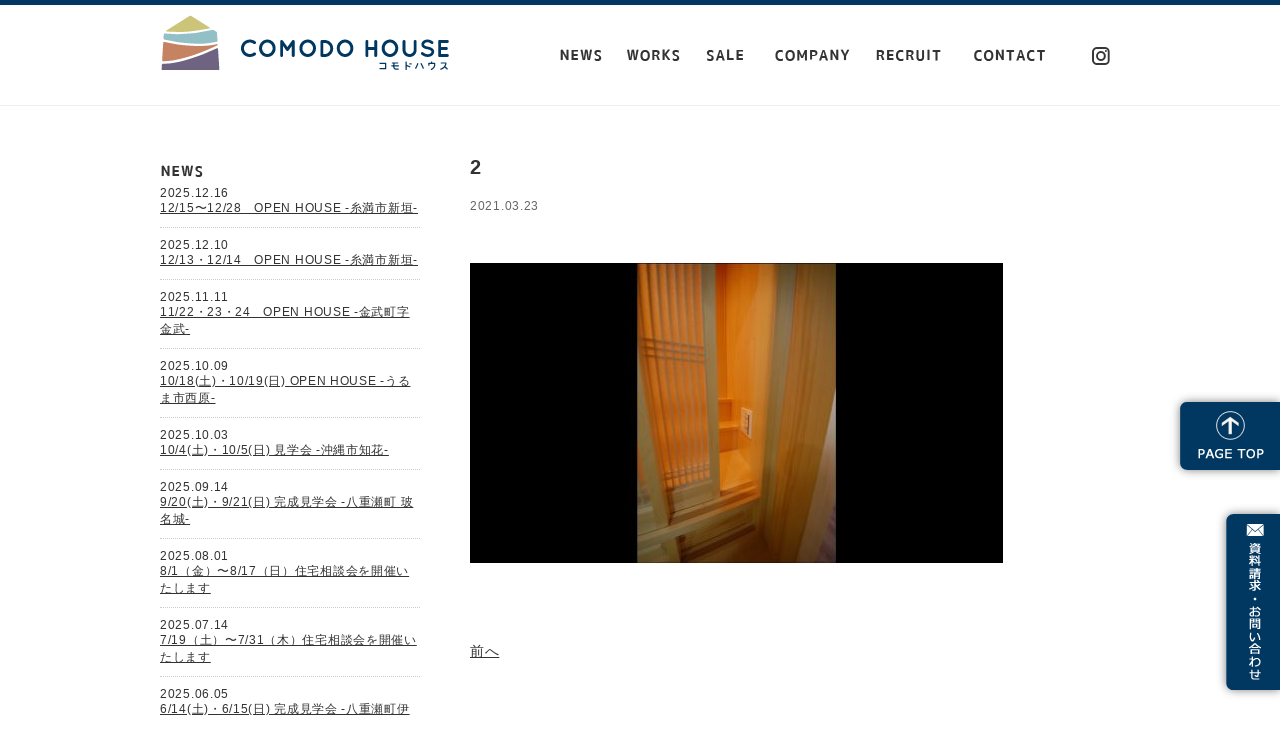

--- FILE ---
content_type: text/html; charset=UTF-8
request_url: https://comodohouse.jp/2-95/
body_size: 32910
content:
<!DOCTYPE HTML>
<html lang="ja">
<head>
<meta http-equiv="Content-Type" content="text/html; charset=utf-8">
<meta name="viewport" content="width=device-width, user-scalable=yes, maximum-scale=1.0, minimum-scale=1.0">
<title>
2 | comodohouse | コモドハウスcomodohouse | コモドハウス</title>
<meta name="keywords" content="沖縄,住宅,設計,住宅設計,注文住宅,デザイン,RC,自由設計,鉄筋コンクリート,分譲住宅">
<meta name="description" content="沖縄の注文住宅ハウスメーカーです。おきなわ型の快適住宅設計で沖縄の気候風土に対応した家づくり。コモドハウスの注文住宅は見た目の格好よさだけでなく、デザイン・機能性を追及した住宅設計をご提案いたします。" />
<link rel="stylesheet" href="https://comodohouse.jp/wp/wp-content/themes/comodohouse/style.css?1752456500">
<script type="text/javascript" src="https://comodohouse.jp/wp/wp-content/themes/comodohouse/js/smoothScroll.js"></script> 
<!-- Google tag (gtag.js) --> 
<script async src="https://www.googletagmanager.com/gtag/js?id=G-VTJ89R2X2D"></script> 
<script>
  window.dataLayer = window.dataLayer || [];
  function gtag(){dataLayer.push(arguments);}
  gtag('js', new Date());

  gtag('config', 'G-VTJ89R2X2D');
</script> 
<script>
  (function(i,s,o,g,r,a,m){i['GoogleAnalyticsObject']=r;i[r]=i[r]||function(){
  (i[r].q=i[r].q||[]).push(arguments)},i[r].l=1*new Date();a=s.createElement(o),
  m=s.getElementsByTagName(o)[0];a.async=1;a.src=g;m.parentNode.insertBefore(a,m)
  })(window,document,'script','//www.google-analytics.com/analytics.js','ga');

  ga('create', 'UA-49754598-1', 'comodohouse.jp');
  ga('send', 'pageview');
</script> 
<!-- Google Tag Manager --> 
<script>(function(w,d,s,l,i){w[l]=w[l]||[];w[l].push({'gtm.start':
new Date().getTime(),event:'gtm.js'});var f=d.getElementsByTagName(s)[0],
j=d.createElement(s),dl=l!='dataLayer'?'&l='+l:'';j.async=true;j.src=
'https://www.googletagmanager.com/gtm.js?id='+i+dl;f.parentNode.insertBefore(j,f);
})(window,document,'script','dataLayer','GTM-MVQ8VK7W');</script> 
<!-- End Google Tag Manager --> 
<!-- Google tag (gtag.js) --> <script async src="https://www.googletagmanager.com/gtag/js?id=AW-16621953200"></script> <script> window.dataLayer = window.dataLayer || []; function gtag(){dataLayer.push(arguments);} gtag('js', new Date()); gtag('config', 'AW-16621953200'); </script>

		<!-- All in One SEO 4.9.3 - aioseo.com -->
	<meta name="robots" content="max-image-preview:large" />
	<meta name="author" content="comodo-admin"/>
	<link rel="canonical" href="https://comodohouse.jp/2-95/" />
	<meta name="generator" content="All in One SEO (AIOSEO) 4.9.3" />

		<!-- Google Tag Manager -->
<script>(function(w,d,s,l,i){w[l]=w[l]||[];w[l].push({'gtm.start':
new Date().getTime(),event:'gtm.js'});var f=d.getElementsByTagName(s)[0],
j=d.createElement(s),dl=l!='dataLayer'?'&l='+l:'';j.async=true;j.src=
'https://www.googletagmanager.com/gtm.js?id='+i+dl;f.parentNode.insertBefore(j,f);
})(window,document,'script','dataLayer','GTM-W752V7SK');</script>
<!-- End Google Tag Manager -->
		<meta property="og:locale" content="ja_JP" />
		<meta property="og:site_name" content="comodohouse | コモドハウス |" />
		<meta property="og:type" content="article" />
		<meta property="og:title" content="2 | comodohouse | コモドハウス" />
		<meta property="og:url" content="https://comodohouse.jp/2-95/" />
		<meta property="og:image" content="https://comodohouse.jp/wp/wp-content/uploads/2021/06/comodo-ogp.jpg" />
		<meta property="og:image:secure_url" content="https://comodohouse.jp/wp/wp-content/uploads/2021/06/comodo-ogp.jpg" />
		<meta property="og:image:width" content="1200" />
		<meta property="og:image:height" content="1200" />
		<meta property="article:published_time" content="2021-03-23T02:36:02+00:00" />
		<meta property="article:modified_time" content="2021-03-23T02:36:02+00:00" />
		<meta property="article:publisher" content="https://www.facebook.com/Comodohouse" />
		<meta name="twitter:card" content="summary" />
		<meta name="twitter:title" content="2 | comodohouse | コモドハウス" />
		<meta name="twitter:image" content="https://comodohouse.jp/wp/wp-content/uploads/2021/06/comodo-ogp.jpg" />
		<script type="application/ld+json" class="aioseo-schema">
			{"@context":"https:\/\/schema.org","@graph":[{"@type":"BreadcrumbList","@id":"https:\/\/comodohouse.jp\/2-95\/#breadcrumblist","itemListElement":[{"@type":"ListItem","@id":"https:\/\/comodohouse.jp#listItem","position":1,"name":"\u30db\u30fc\u30e0","item":"https:\/\/comodohouse.jp","nextItem":{"@type":"ListItem","@id":"https:\/\/comodohouse.jp\/2-95\/#listItem","name":"2"}},{"@type":"ListItem","@id":"https:\/\/comodohouse.jp\/2-95\/#listItem","position":2,"name":"2","previousItem":{"@type":"ListItem","@id":"https:\/\/comodohouse.jp#listItem","name":"\u30db\u30fc\u30e0"}}]},{"@type":"ItemPage","@id":"https:\/\/comodohouse.jp\/2-95\/#itempage","url":"https:\/\/comodohouse.jp\/2-95\/","name":"2 | comodohouse | \u30b3\u30e2\u30c9\u30cf\u30a6\u30b9","inLanguage":"ja","isPartOf":{"@id":"https:\/\/comodohouse.jp\/#website"},"breadcrumb":{"@id":"https:\/\/comodohouse.jp\/2-95\/#breadcrumblist"},"author":{"@id":"https:\/\/comodohouse.jp\/author\/comodo-admin\/#author"},"creator":{"@id":"https:\/\/comodohouse.jp\/author\/comodo-admin\/#author"},"datePublished":"2021-03-23T11:36:02+09:00","dateModified":"2021-03-23T11:36:02+09:00"},{"@type":"Organization","@id":"https:\/\/comodohouse.jp\/#organization","name":"\u682a\u5f0f\u4f1a\u793e \u30b3\u30e2\u30c9\u30cf\u30a6\u30b9","url":"https:\/\/comodohouse.jp\/","telephone":"+81988980293","logo":{"@type":"ImageObject","url":"https:\/\/comodohouse.jp\/wp\/wp-content\/uploads\/2021\/06\/comodo-ogp.jpg","@id":"https:\/\/comodohouse.jp\/2-95\/#organizationLogo","width":1200,"height":1200},"image":{"@id":"https:\/\/comodohouse.jp\/2-95\/#organizationLogo"},"sameAs":["https:\/\/www.facebook.com\/Comodohouse"]},{"@type":"Person","@id":"https:\/\/comodohouse.jp\/author\/comodo-admin\/#author","url":"https:\/\/comodohouse.jp\/author\/comodo-admin\/","name":"comodo-admin","image":{"@type":"ImageObject","@id":"https:\/\/comodohouse.jp\/2-95\/#authorImage","url":"https:\/\/secure.gravatar.com\/avatar\/e6cc0c49beb734f597a42b38336d2940b4862cb9ddb004eeb1f2cbe06ea6633c?s=96&d=mm&r=g","width":96,"height":96,"caption":"comodo-admin"}},{"@type":"WebSite","@id":"https:\/\/comodohouse.jp\/#website","url":"https:\/\/comodohouse.jp\/","name":"comodohouse | \u30b3\u30e2\u30c9\u30cf\u30a6\u30b9","inLanguage":"ja","publisher":{"@id":"https:\/\/comodohouse.jp\/#organization"}}]}
		</script>
		<!-- All in One SEO -->

<link rel='dns-prefetch' href='//ajax.googleapis.com' />
<link rel='dns-prefetch' href='//use.fontawesome.com' />
<link rel="alternate" title="oEmbed (JSON)" type="application/json+oembed" href="https://comodohouse.jp/wp-json/oembed/1.0/embed?url=https%3A%2F%2Fcomodohouse.jp%2F2-95%2F" />
<link rel="alternate" title="oEmbed (XML)" type="text/xml+oembed" href="https://comodohouse.jp/wp-json/oembed/1.0/embed?url=https%3A%2F%2Fcomodohouse.jp%2F2-95%2F&#038;format=xml" />
<style id='wp-img-auto-sizes-contain-inline-css' type='text/css'>
img:is([sizes=auto i],[sizes^="auto," i]){contain-intrinsic-size:3000px 1500px}
/*# sourceURL=wp-img-auto-sizes-contain-inline-css */
</style>
<style id='wp-emoji-styles-inline-css' type='text/css'>

	img.wp-smiley, img.emoji {
		display: inline !important;
		border: none !important;
		box-shadow: none !important;
		height: 1em !important;
		width: 1em !important;
		margin: 0 0.07em !important;
		vertical-align: -0.1em !important;
		background: none !important;
		padding: 0 !important;
	}
/*# sourceURL=wp-emoji-styles-inline-css */
</style>
<link rel='stylesheet' id='wp-block-library-css' href='https://comodohouse.jp/wp/wp-includes/css/dist/block-library/style.min.css?ver=6.9' type='text/css' media='all' />
<style id='global-styles-inline-css' type='text/css'>
:root{--wp--preset--aspect-ratio--square: 1;--wp--preset--aspect-ratio--4-3: 4/3;--wp--preset--aspect-ratio--3-4: 3/4;--wp--preset--aspect-ratio--3-2: 3/2;--wp--preset--aspect-ratio--2-3: 2/3;--wp--preset--aspect-ratio--16-9: 16/9;--wp--preset--aspect-ratio--9-16: 9/16;--wp--preset--color--black: #000000;--wp--preset--color--cyan-bluish-gray: #abb8c3;--wp--preset--color--white: #ffffff;--wp--preset--color--pale-pink: #f78da7;--wp--preset--color--vivid-red: #cf2e2e;--wp--preset--color--luminous-vivid-orange: #ff6900;--wp--preset--color--luminous-vivid-amber: #fcb900;--wp--preset--color--light-green-cyan: #7bdcb5;--wp--preset--color--vivid-green-cyan: #00d084;--wp--preset--color--pale-cyan-blue: #8ed1fc;--wp--preset--color--vivid-cyan-blue: #0693e3;--wp--preset--color--vivid-purple: #9b51e0;--wp--preset--gradient--vivid-cyan-blue-to-vivid-purple: linear-gradient(135deg,rgb(6,147,227) 0%,rgb(155,81,224) 100%);--wp--preset--gradient--light-green-cyan-to-vivid-green-cyan: linear-gradient(135deg,rgb(122,220,180) 0%,rgb(0,208,130) 100%);--wp--preset--gradient--luminous-vivid-amber-to-luminous-vivid-orange: linear-gradient(135deg,rgb(252,185,0) 0%,rgb(255,105,0) 100%);--wp--preset--gradient--luminous-vivid-orange-to-vivid-red: linear-gradient(135deg,rgb(255,105,0) 0%,rgb(207,46,46) 100%);--wp--preset--gradient--very-light-gray-to-cyan-bluish-gray: linear-gradient(135deg,rgb(238,238,238) 0%,rgb(169,184,195) 100%);--wp--preset--gradient--cool-to-warm-spectrum: linear-gradient(135deg,rgb(74,234,220) 0%,rgb(151,120,209) 20%,rgb(207,42,186) 40%,rgb(238,44,130) 60%,rgb(251,105,98) 80%,rgb(254,248,76) 100%);--wp--preset--gradient--blush-light-purple: linear-gradient(135deg,rgb(255,206,236) 0%,rgb(152,150,240) 100%);--wp--preset--gradient--blush-bordeaux: linear-gradient(135deg,rgb(254,205,165) 0%,rgb(254,45,45) 50%,rgb(107,0,62) 100%);--wp--preset--gradient--luminous-dusk: linear-gradient(135deg,rgb(255,203,112) 0%,rgb(199,81,192) 50%,rgb(65,88,208) 100%);--wp--preset--gradient--pale-ocean: linear-gradient(135deg,rgb(255,245,203) 0%,rgb(182,227,212) 50%,rgb(51,167,181) 100%);--wp--preset--gradient--electric-grass: linear-gradient(135deg,rgb(202,248,128) 0%,rgb(113,206,126) 100%);--wp--preset--gradient--midnight: linear-gradient(135deg,rgb(2,3,129) 0%,rgb(40,116,252) 100%);--wp--preset--font-size--small: 13px;--wp--preset--font-size--medium: 20px;--wp--preset--font-size--large: 36px;--wp--preset--font-size--x-large: 42px;--wp--preset--spacing--20: 0.44rem;--wp--preset--spacing--30: 0.67rem;--wp--preset--spacing--40: 1rem;--wp--preset--spacing--50: 1.5rem;--wp--preset--spacing--60: 2.25rem;--wp--preset--spacing--70: 3.38rem;--wp--preset--spacing--80: 5.06rem;--wp--preset--shadow--natural: 6px 6px 9px rgba(0, 0, 0, 0.2);--wp--preset--shadow--deep: 12px 12px 50px rgba(0, 0, 0, 0.4);--wp--preset--shadow--sharp: 6px 6px 0px rgba(0, 0, 0, 0.2);--wp--preset--shadow--outlined: 6px 6px 0px -3px rgb(255, 255, 255), 6px 6px rgb(0, 0, 0);--wp--preset--shadow--crisp: 6px 6px 0px rgb(0, 0, 0);}:where(.is-layout-flex){gap: 0.5em;}:where(.is-layout-grid){gap: 0.5em;}body .is-layout-flex{display: flex;}.is-layout-flex{flex-wrap: wrap;align-items: center;}.is-layout-flex > :is(*, div){margin: 0;}body .is-layout-grid{display: grid;}.is-layout-grid > :is(*, div){margin: 0;}:where(.wp-block-columns.is-layout-flex){gap: 2em;}:where(.wp-block-columns.is-layout-grid){gap: 2em;}:where(.wp-block-post-template.is-layout-flex){gap: 1.25em;}:where(.wp-block-post-template.is-layout-grid){gap: 1.25em;}.has-black-color{color: var(--wp--preset--color--black) !important;}.has-cyan-bluish-gray-color{color: var(--wp--preset--color--cyan-bluish-gray) !important;}.has-white-color{color: var(--wp--preset--color--white) !important;}.has-pale-pink-color{color: var(--wp--preset--color--pale-pink) !important;}.has-vivid-red-color{color: var(--wp--preset--color--vivid-red) !important;}.has-luminous-vivid-orange-color{color: var(--wp--preset--color--luminous-vivid-orange) !important;}.has-luminous-vivid-amber-color{color: var(--wp--preset--color--luminous-vivid-amber) !important;}.has-light-green-cyan-color{color: var(--wp--preset--color--light-green-cyan) !important;}.has-vivid-green-cyan-color{color: var(--wp--preset--color--vivid-green-cyan) !important;}.has-pale-cyan-blue-color{color: var(--wp--preset--color--pale-cyan-blue) !important;}.has-vivid-cyan-blue-color{color: var(--wp--preset--color--vivid-cyan-blue) !important;}.has-vivid-purple-color{color: var(--wp--preset--color--vivid-purple) !important;}.has-black-background-color{background-color: var(--wp--preset--color--black) !important;}.has-cyan-bluish-gray-background-color{background-color: var(--wp--preset--color--cyan-bluish-gray) !important;}.has-white-background-color{background-color: var(--wp--preset--color--white) !important;}.has-pale-pink-background-color{background-color: var(--wp--preset--color--pale-pink) !important;}.has-vivid-red-background-color{background-color: var(--wp--preset--color--vivid-red) !important;}.has-luminous-vivid-orange-background-color{background-color: var(--wp--preset--color--luminous-vivid-orange) !important;}.has-luminous-vivid-amber-background-color{background-color: var(--wp--preset--color--luminous-vivid-amber) !important;}.has-light-green-cyan-background-color{background-color: var(--wp--preset--color--light-green-cyan) !important;}.has-vivid-green-cyan-background-color{background-color: var(--wp--preset--color--vivid-green-cyan) !important;}.has-pale-cyan-blue-background-color{background-color: var(--wp--preset--color--pale-cyan-blue) !important;}.has-vivid-cyan-blue-background-color{background-color: var(--wp--preset--color--vivid-cyan-blue) !important;}.has-vivid-purple-background-color{background-color: var(--wp--preset--color--vivid-purple) !important;}.has-black-border-color{border-color: var(--wp--preset--color--black) !important;}.has-cyan-bluish-gray-border-color{border-color: var(--wp--preset--color--cyan-bluish-gray) !important;}.has-white-border-color{border-color: var(--wp--preset--color--white) !important;}.has-pale-pink-border-color{border-color: var(--wp--preset--color--pale-pink) !important;}.has-vivid-red-border-color{border-color: var(--wp--preset--color--vivid-red) !important;}.has-luminous-vivid-orange-border-color{border-color: var(--wp--preset--color--luminous-vivid-orange) !important;}.has-luminous-vivid-amber-border-color{border-color: var(--wp--preset--color--luminous-vivid-amber) !important;}.has-light-green-cyan-border-color{border-color: var(--wp--preset--color--light-green-cyan) !important;}.has-vivid-green-cyan-border-color{border-color: var(--wp--preset--color--vivid-green-cyan) !important;}.has-pale-cyan-blue-border-color{border-color: var(--wp--preset--color--pale-cyan-blue) !important;}.has-vivid-cyan-blue-border-color{border-color: var(--wp--preset--color--vivid-cyan-blue) !important;}.has-vivid-purple-border-color{border-color: var(--wp--preset--color--vivid-purple) !important;}.has-vivid-cyan-blue-to-vivid-purple-gradient-background{background: var(--wp--preset--gradient--vivid-cyan-blue-to-vivid-purple) !important;}.has-light-green-cyan-to-vivid-green-cyan-gradient-background{background: var(--wp--preset--gradient--light-green-cyan-to-vivid-green-cyan) !important;}.has-luminous-vivid-amber-to-luminous-vivid-orange-gradient-background{background: var(--wp--preset--gradient--luminous-vivid-amber-to-luminous-vivid-orange) !important;}.has-luminous-vivid-orange-to-vivid-red-gradient-background{background: var(--wp--preset--gradient--luminous-vivid-orange-to-vivid-red) !important;}.has-very-light-gray-to-cyan-bluish-gray-gradient-background{background: var(--wp--preset--gradient--very-light-gray-to-cyan-bluish-gray) !important;}.has-cool-to-warm-spectrum-gradient-background{background: var(--wp--preset--gradient--cool-to-warm-spectrum) !important;}.has-blush-light-purple-gradient-background{background: var(--wp--preset--gradient--blush-light-purple) !important;}.has-blush-bordeaux-gradient-background{background: var(--wp--preset--gradient--blush-bordeaux) !important;}.has-luminous-dusk-gradient-background{background: var(--wp--preset--gradient--luminous-dusk) !important;}.has-pale-ocean-gradient-background{background: var(--wp--preset--gradient--pale-ocean) !important;}.has-electric-grass-gradient-background{background: var(--wp--preset--gradient--electric-grass) !important;}.has-midnight-gradient-background{background: var(--wp--preset--gradient--midnight) !important;}.has-small-font-size{font-size: var(--wp--preset--font-size--small) !important;}.has-medium-font-size{font-size: var(--wp--preset--font-size--medium) !important;}.has-large-font-size{font-size: var(--wp--preset--font-size--large) !important;}.has-x-large-font-size{font-size: var(--wp--preset--font-size--x-large) !important;}
/*# sourceURL=global-styles-inline-css */
</style>

<style id='classic-theme-styles-inline-css' type='text/css'>
/*! This file is auto-generated */
.wp-block-button__link{color:#fff;background-color:#32373c;border-radius:9999px;box-shadow:none;text-decoration:none;padding:calc(.667em + 2px) calc(1.333em + 2px);font-size:1.125em}.wp-block-file__button{background:#32373c;color:#fff;text-decoration:none}
/*# sourceURL=/wp-includes/css/classic-themes.min.css */
</style>
<style id='font-awesome-svg-styles-default-inline-css' type='text/css'>
.svg-inline--fa {
  display: inline-block;
  height: 1em;
  overflow: visible;
  vertical-align: -.125em;
}
/*# sourceURL=font-awesome-svg-styles-default-inline-css */
</style>
<link rel='stylesheet' id='font-awesome-svg-styles-css' href='http://comodohouse.jp/wp/wp-content/uploads/font-awesome/v6.7.2/css/svg-with-js.css' type='text/css' media='all' />
<style id='font-awesome-svg-styles-inline-css' type='text/css'>
   .wp-block-font-awesome-icon svg::before,
   .wp-rich-text-font-awesome-icon svg::before {content: unset;}
/*# sourceURL=font-awesome-svg-styles-inline-css */
</style>
<link rel='stylesheet' id='font-awesome-official-css' href='https://use.fontawesome.com/releases/v6.7.2/css/all.css' type='text/css' media='all' integrity="sha384-nRgPTkuX86pH8yjPJUAFuASXQSSl2/bBUiNV47vSYpKFxHJhbcrGnmlYpYJMeD7a" crossorigin="anonymous" />
<link rel='stylesheet' id='font-awesome-official-v4shim-css' href='https://use.fontawesome.com/releases/v6.7.2/css/v4-shims.css' type='text/css' media='all' integrity="sha384-npPMK6zwqNmU3qyCCxEcWJkLBNYxEFM1nGgSoAWuCCXqVVz0cvwKEMfyTNkOxM2N" crossorigin="anonymous" />
<link rel='stylesheet' id='jquery.lightbox.min.css-css' href='https://comodohouse.jp/wp/wp-content/plugins/wp-jquery-lightbox/lightboxes/wp-jquery-lightbox/styles/lightbox.min.css?ver=2.3.4' type='text/css' media='all' />
<link rel='stylesheet' id='jqlb-overrides-css' href='https://comodohouse.jp/wp/wp-content/plugins/wp-jquery-lightbox/lightboxes/wp-jquery-lightbox/styles/overrides.css?ver=2.3.4' type='text/css' media='all' />
<style id='jqlb-overrides-inline-css' type='text/css'>

			#outerImageContainer {
				box-shadow: 0 0 4px 2px rgba(0,0,0,.2);
			}
			#imageContainer{
				padding: 6px;
			}
			#imageDataContainer {
				box-shadow: none;
				z-index: auto;
			}
			#prevArrow,
			#nextArrow{
				background-color: rgba(255,255,255,.7;
				color: #000000;
			}
/*# sourceURL=jqlb-overrides-inline-css */
</style>
<script type="text/javascript" src="http://ajax.googleapis.com/ajax/libs/jquery/1.9.0/jquery.min.js?ver=1.9.0" id="jquery-js"></script>
<link rel="https://api.w.org/" href="https://comodohouse.jp/wp-json/" /><link rel="alternate" title="JSON" type="application/json" href="https://comodohouse.jp/wp-json/wp/v2/media/7509" /><link rel="EditURI" type="application/rsd+xml" title="RSD" href="https://comodohouse.jp/wp/xmlrpc.php?rsd" />
<meta name="generator" content="WordPress 6.9" />
<link rel='shortlink' href='https://comodohouse.jp/?p=7509' />
</head>
<body>
<!-- Google Tag Manager (noscript) -->
<noscript>
<iframe src="https://www.googletagmanager.com/ns.html?id=GTM-MVQ8VK7W"
height="0" width="0" style="display:none;visibility:hidden"></iframe>
</noscript>
<!-- End Google Tag Manager (noscript) -->
<div id="pagetop"><a href="#"><img src="https://comodohouse.jp/wp/wp-content/themes/comodohouse/img/side_pagetop.png"  alt="pagetop"></a></div>
<div id="contact_jump"><a href="https://comodohouse.jp/contact"><img src="https://comodohouse.jp/wp/wp-content/themes/comodohouse/img/side_info.png" alt="資料請求・お問い合わせ"></a></div>
<header>
  <div class="wrap c-fix">
    <h1><a href="https://comodohouse.jp"><img src="https://comodohouse.jp/wp/wp-content/themes/comodohouse/img/logo.png" alt="comodohouse|コモドハウス"></a></h1>
    <div class="flex">
      <nav id="global_nav">
        <ul class="c-fix">
          <li>
                                    <a href="https://comodohouse.jp/20251215-28openhouse-itoman/" >NEWS</a><!--パーマリンクを取得-->
                      </li>
          <li class="nav2"><a href="https://comodohouse.jp#works_wrap">WORKS</a></li>
          <li class="nav2-1"><a href="https://comodohouse.jp#sale">SALE</a></li>
          <li class="nav4"><a href="https://comodohouse.jp#company">COMPANY</a></li>
          <li class="nav5"><a href="https://comodohouse.jp#recruit">RECRUIT</a></li>
          <li class="nav6"><a href="https://comodohouse.jp/contact">CONTACT</a></li>
        </ul>
      </nav>
      <div class="insta"><a href="https://www.instagram.com/comodohouse_official/" target="_blank"><img src="https://comodohouse.jp/wp/wp-content/themes/comodohouse/img/insta.svg" alt="instagram"></a></div>
    </div>
  </div>
</header>
<div class="wrap c-fix padding_head">
  <div id="main">
    <h3>2</h3>
	<p class="entry_date">2021.03.23</p>
	
	<div class="news_text">
	
	<p class="attachment"><a href='https://comodohouse.jp/wp/wp-content/uploads/2021/03/2.jpg' rel="lightbox[7509]"><img fetchpriority="high" decoding="async" width="533" height="300" src="https://comodohouse.jp/wp/wp-content/uploads/2021/03/2-533x300.jpg" class="attachment-medium size-medium" alt="" srcset="https://comodohouse.jp/wp/wp-content/uploads/2021/03/2-533x300.jpg 533w, https://comodohouse.jp/wp/wp-content/uploads/2021/03/2-1820x1024.jpg 1820w, https://comodohouse.jp/wp/wp-content/uploads/2021/03/2-768x432.jpg 768w, https://comodohouse.jp/wp/wp-content/uploads/2021/03/2-1536x864.jpg 1536w, https://comodohouse.jp/wp/wp-content/uploads/2021/03/2.jpg 1920w" sizes="(max-width: 533px) 100vw, 533px" /></a></p>
	</div>
	
	<div class="pager">
      <div class="prev"><a href="https://comodohouse.jp/2-95/" rel="prev">前へ</a></div>
      <div class="next"></div>
	</div>  
  </div><!-- /main -->
  
  <div id="sidebar">
  <h2><img src="https://comodohouse.jp/wp/wp-content/themes/comodohouse/img/menu1.png" alt="news"></h2>
  <ul>
                  <li class="newpost_date">2025.12.16</li>
        <li class="newpost_title"><a href="https://comodohouse.jp/20251215-28openhouse-itoman/">12/15〜12/28　OPEN HOUSE  -糸満市新垣‐</a></li>
            <li class="newpost_date">2025.12.10</li>
        <li class="newpost_title"><a href="https://comodohouse.jp/20251213-14openhouse-itoman/">12/13・12/14　OPEN HOUSE  -糸満市新垣‐</a></li>
            <li class="newpost_date">2025.11.11</li>
        <li class="newpost_title"><a href="https://comodohouse.jp/20251122-24openhouse-kin/">11/22・23・24　OPEN HOUSE  -金武町字金武‐</a></li>
            <li class="newpost_date">2025.10.09</li>
        <li class="newpost_title"><a href="https://comodohouse.jp/20251018-19uruma-nishihara/">10/18(土)・10/19(日) OPEN HOUSE  -うるま市西原‐</a></li>
            <li class="newpost_date">2025.10.03</li>
        <li class="newpost_title"><a href="https://comodohouse.jp/20251004-1005-okinawa-chibana/">10/4(土)・10/5(日) 見学会  -沖縄市知花‐</a></li>
            <li class="newpost_date">2025.09.14</li>
        <li class="newpost_title"><a href="https://comodohouse.jp/20250920-0921yaesecho-hanashiro/">9/20(土)・9/21(日) 完成見学会  -八重瀬町 玻名城‐</a></li>
            <li class="newpost_date">2025.08.01</li>
        <li class="newpost_title"><a href="https://comodohouse.jp/20250801-0817-soudankai/">8/1（金）〜8/17（日）住宅相談会を開催いたします</a></li>
            <li class="newpost_date">2025.07.14</li>
        <li class="newpost_title"><a href="https://comodohouse.jp/20250719-0731-soudankai/">7/19（土）〜7/31（木）住宅相談会を開催いたします</a></li>
            <li class="newpost_date">2025.06.05</li>
        <li class="newpost_title"><a href="https://comodohouse.jp/20250614-0615yaesecho-iha/">6/14(土)・6/15(日) 完成見学会  -八重瀬町伊覇  二階建て‐</a></li>
            <li class="newpost_date">2025.05.22</li>
        <li class="newpost_title"><a href="https://comodohouse.jp/20250531-0601haebaru-yonaha/">5/31(土)・6/1(日) 完成見学会 -南風原町 与那覇 平屋‐</a></li>
            <li class="newpost_date">2025.02.17</li>
        <li class="newpost_title"><a href="https://comodohouse.jp/20250301-0302_itoman-kengakukai/">3/1(土)・3/2(日) 完成見学会 -糸満市武富‐</a></li>
            <li class="newpost_date">2025.01.16</li>
        <li class="newpost_title"><a href="https://comodohouse.jp/20250125-0126uruma-kengakukai/">1/25・1/26 完成見学会 -うるま市川田‐</a></li>
            <li class="newpost_date">2024.10.10</li>
        <li class="newpost_title"><a href="https://comodohouse.jp/2024recruit/">採用情報をUPしました</a></li>
            <li class="newpost_date">2024.09.27</li>
        <li class="newpost_title"><a href="https://comodohouse.jp/20241005-06tomiigusuku-noha/">10/5・10/6 完成見学会 -豊見城市饒波‐</a></li>
            <li class="newpost_date">2024.09.09</li>
        <li class="newpost_title"><a href="https://comodohouse.jp/20240914-16nakagusuku-tomari/">9/14・15・16 完成見学会 -中城村泊‐</a></li>
            <li class="newpost_date">2024.09.01</li>
        <li class="newpost_title"><a href="https://comodohouse.jp/20240907-0908kanseikengakukai-tomigusuku-gibo/">9/7-9/8 完成見学会 -豊見城市宜保‐</a></li>
            <li class="newpost_date">2024.07.19</li>
        <li class="newpost_title"><a href="https://comodohouse.jp/20240726-0831kanseikengakukai-yonabaru/">7/26-8/31 完成見学会 -与那原町字与那原‐</a></li>
            <li class="newpost_date">2024.07.01</li>
        <li class="newpost_title"><a href="https://comodohouse.jp/202400706-0707kanseikengakukai/">7/6-7/7 完成見学会 -うるま市西原‐</a></li>
            <li class="newpost_date">2024.06.14</li>
        <li class="newpost_title"><a href="https://comodohouse.jp/20240622-0623kanseikengakukai/">6/22-6/23 完成見学会 -読谷村波平‐</a></li>
            <li class="newpost_date">2024.04.12</li>
        <li class="newpost_title"><a href="https://comodohouse.jp/20240323-0420kanseikengakukai/">4/20-4/21 完成見学会 -糸満市照屋‐</a></li>
      </ul>
</div>  
</div><!-- /wrap -->

<footer class="c-fix">
  <div class="wrap">
    <p id="footer_text">Company to design a house!<br>
      株式会社コモドハウス<br>
      〒901-2221　沖縄県宜野湾市伊佐2-12-10　TEL098-898-0293
    </p>
    <small id="copyright">COPYRIGHT (C)2014 comodohouse.jp</small>
  </div>
</footer>
<script type="speculationrules">
{"prefetch":[{"source":"document","where":{"and":[{"href_matches":"/*"},{"not":{"href_matches":["/wp/wp-*.php","/wp/wp-admin/*","/wp/wp-content/uploads/*","/wp/wp-content/*","/wp/wp-content/plugins/*","/wp/wp-content/themes/comodohouse/*","/*\\?(.+)"]}},{"not":{"selector_matches":"a[rel~=\"nofollow\"]"}},{"not":{"selector_matches":".no-prefetch, .no-prefetch a"}}]},"eagerness":"conservative"}]}
</script>
<script type="text/javascript" src="https://comodohouse.jp/wp/wp-content/plugins/wp-jquery-lightbox/lightboxes/wp-jquery-lightbox/vendor/jquery.touchwipe.min.js?ver=2.3.4" id="wp-jquery-lightbox-swipe-js"></script>
<script type="text/javascript" src="https://comodohouse.jp/wp/wp-content/plugins/wp-jquery-lightbox/inc/purify.min.js?ver=2.3.4" id="wp-jquery-lightbox-purify-js"></script>
<script type="text/javascript" src="https://comodohouse.jp/wp/wp-content/plugins/wp-jquery-lightbox/lightboxes/wp-jquery-lightbox/vendor/panzoom.min.js?ver=2.3.4" id="wp-jquery-lightbox-panzoom-js"></script>
<script type="text/javascript" id="wp-jquery-lightbox-js-extra">
/* <![CDATA[ */
var JQLBSettings = {"showTitle":"1","useAltForTitle":"1","showCaption":"1","showNumbers":"1","fitToScreen":"1","resizeSpeed":"400","showDownload":"","navbarOnTop":"","marginSize":"0","mobileMarginSize":"10","slideshowSpeed":"4000","allowPinchZoom":"1","borderSize":"6","borderColor":"#fff","overlayColor":"#fff","overlayOpacity":"0.7","newNavStyle":"1","fixedNav":"1","showInfoBar":"0","prevLinkTitle":"\u524d\u306e\u753b\u50cf","nextLinkTitle":"\u6b21\u306e\u753b\u50cf","closeTitle":"\u30ae\u30e3\u30e9\u30ea\u30fc\u3092\u9589\u3058\u308b","image":"\u753b\u50cf ","of":"\u306e","download":"\u30c0\u30a6\u30f3\u30ed\u30fc\u30c9","pause":"(\u30b9\u30e9\u30a4\u30c9\u30b7\u30e7\u30fc\u3092\u4e00\u6642\u505c\u6b62\u3059\u308b)","play":"(\u30b9\u30e9\u30a4\u30c9\u30b7\u30e7\u30fc\u3092\u518d\u751f\u3059\u308b)"};
//# sourceURL=wp-jquery-lightbox-js-extra
/* ]]> */
</script>
<script type="text/javascript" src="https://comodohouse.jp/wp/wp-content/plugins/wp-jquery-lightbox/lightboxes/wp-jquery-lightbox/jquery.lightbox.js?ver=2.3.4" id="wp-jquery-lightbox-js"></script>
<script id="wp-emoji-settings" type="application/json">
{"baseUrl":"https://s.w.org/images/core/emoji/17.0.2/72x72/","ext":".png","svgUrl":"https://s.w.org/images/core/emoji/17.0.2/svg/","svgExt":".svg","source":{"concatemoji":"https://comodohouse.jp/wp/wp-includes/js/wp-emoji-release.min.js?ver=6.9"}}
</script>
<script type="module">
/* <![CDATA[ */
/*! This file is auto-generated */
const a=JSON.parse(document.getElementById("wp-emoji-settings").textContent),o=(window._wpemojiSettings=a,"wpEmojiSettingsSupports"),s=["flag","emoji"];function i(e){try{var t={supportTests:e,timestamp:(new Date).valueOf()};sessionStorage.setItem(o,JSON.stringify(t))}catch(e){}}function c(e,t,n){e.clearRect(0,0,e.canvas.width,e.canvas.height),e.fillText(t,0,0);t=new Uint32Array(e.getImageData(0,0,e.canvas.width,e.canvas.height).data);e.clearRect(0,0,e.canvas.width,e.canvas.height),e.fillText(n,0,0);const a=new Uint32Array(e.getImageData(0,0,e.canvas.width,e.canvas.height).data);return t.every((e,t)=>e===a[t])}function p(e,t){e.clearRect(0,0,e.canvas.width,e.canvas.height),e.fillText(t,0,0);var n=e.getImageData(16,16,1,1);for(let e=0;e<n.data.length;e++)if(0!==n.data[e])return!1;return!0}function u(e,t,n,a){switch(t){case"flag":return n(e,"\ud83c\udff3\ufe0f\u200d\u26a7\ufe0f","\ud83c\udff3\ufe0f\u200b\u26a7\ufe0f")?!1:!n(e,"\ud83c\udde8\ud83c\uddf6","\ud83c\udde8\u200b\ud83c\uddf6")&&!n(e,"\ud83c\udff4\udb40\udc67\udb40\udc62\udb40\udc65\udb40\udc6e\udb40\udc67\udb40\udc7f","\ud83c\udff4\u200b\udb40\udc67\u200b\udb40\udc62\u200b\udb40\udc65\u200b\udb40\udc6e\u200b\udb40\udc67\u200b\udb40\udc7f");case"emoji":return!a(e,"\ud83e\u1fac8")}return!1}function f(e,t,n,a){let r;const o=(r="undefined"!=typeof WorkerGlobalScope&&self instanceof WorkerGlobalScope?new OffscreenCanvas(300,150):document.createElement("canvas")).getContext("2d",{willReadFrequently:!0}),s=(o.textBaseline="top",o.font="600 32px Arial",{});return e.forEach(e=>{s[e]=t(o,e,n,a)}),s}function r(e){var t=document.createElement("script");t.src=e,t.defer=!0,document.head.appendChild(t)}a.supports={everything:!0,everythingExceptFlag:!0},new Promise(t=>{let n=function(){try{var e=JSON.parse(sessionStorage.getItem(o));if("object"==typeof e&&"number"==typeof e.timestamp&&(new Date).valueOf()<e.timestamp+604800&&"object"==typeof e.supportTests)return e.supportTests}catch(e){}return null}();if(!n){if("undefined"!=typeof Worker&&"undefined"!=typeof OffscreenCanvas&&"undefined"!=typeof URL&&URL.createObjectURL&&"undefined"!=typeof Blob)try{var e="postMessage("+f.toString()+"("+[JSON.stringify(s),u.toString(),c.toString(),p.toString()].join(",")+"));",a=new Blob([e],{type:"text/javascript"});const r=new Worker(URL.createObjectURL(a),{name:"wpTestEmojiSupports"});return void(r.onmessage=e=>{i(n=e.data),r.terminate(),t(n)})}catch(e){}i(n=f(s,u,c,p))}t(n)}).then(e=>{for(const n in e)a.supports[n]=e[n],a.supports.everything=a.supports.everything&&a.supports[n],"flag"!==n&&(a.supports.everythingExceptFlag=a.supports.everythingExceptFlag&&a.supports[n]);var t;a.supports.everythingExceptFlag=a.supports.everythingExceptFlag&&!a.supports.flag,a.supports.everything||((t=a.source||{}).concatemoji?r(t.concatemoji):t.wpemoji&&t.twemoji&&(r(t.twemoji),r(t.wpemoji)))});
//# sourceURL=https://comodohouse.jp/wp/wp-includes/js/wp-emoji-loader.min.js
/* ]]> */
</script>
</body>
</html>